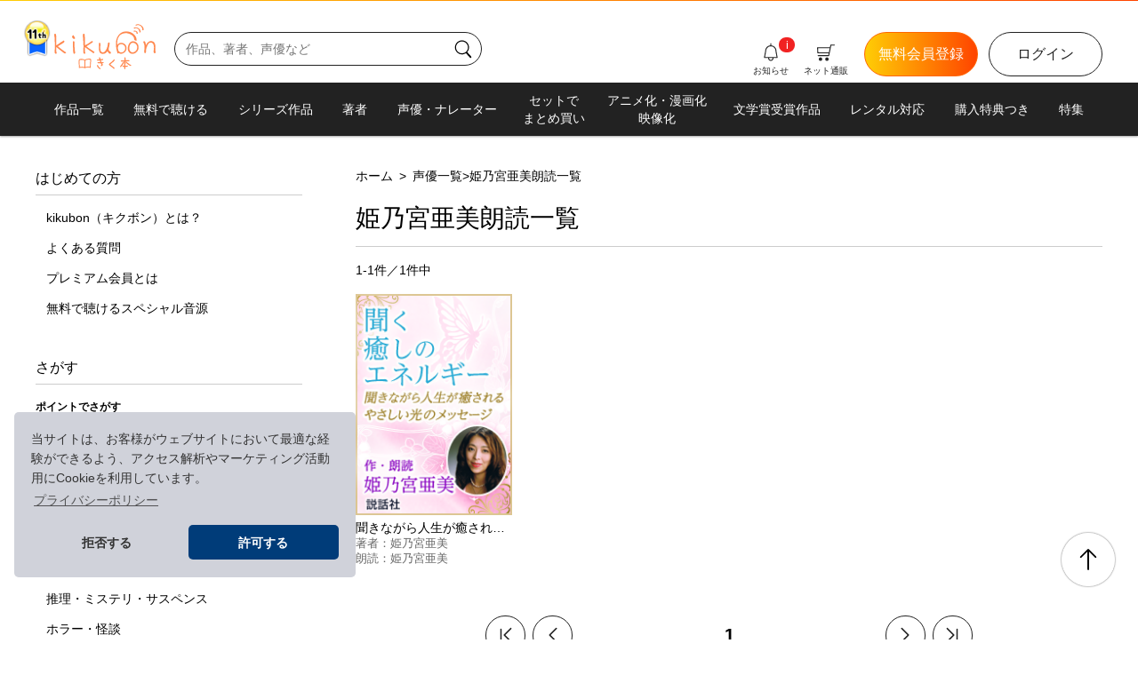

--- FILE ---
content_type: text/html; charset=UTF-8
request_url: https://kikubon.jp/readerAudiobookList.php?rKey=24
body_size: 59235
content:
<!doctype html>
<html xmlns:og="https://ogp.me/ns#" xmlns:mixi="https://mixi-platform.com/ns#">
<head prefix="og: http://ogp.me/ns# fb:http://ogp.me/ns/fb# article: https://ogp.me/ns/article#">
<meta charset="utf-8">
<meta name="viewport" content="width=device-width, initial-scale=1.0">
<title>姫乃宮亜美朗読一覧 | 耳で聴く本(きく本) kikubon（キクボン）</title>
<meta name="keywords" content="無料,オーディオブック,銀河英雄伝説,アルスラーン戦記,朗読,声優,ナレーター,SF,ミステリ,聴く本">
<meta property="og:url" content="https://kikubon.jp/">
<meta property="og:type" content="article" >
<meta property="og:title" content="オーディオブックを声優・ナレーターの声と演技で楽しむ朗読サイト | 耳で聴く本(きく本)　kikubon（キクボン）">
<meta property="og:description" content="オーディオブックサイト耳で聴く本(きく本)「kikubon」。銀河英雄伝説、アルスラーン戦記等、話題の書籍を声優・ナレーターの声と演技でオーディオブック化。 声優・ナレーターの下山吉光さん朗読の銀河英雄伝説は外伝を含めたシリーズ全15巻揃っており、さらには伝説の声優陣が再集結のアニメ出演声優で朗読「ユリアンのイゼルローン日記」もオーディオブック化配信中。">
<meta property="og:site_name" content="耳で聴く本(きく本)「kikubon」">
<meta property="og:image" content="https://kikubon.jp/images/ogImage.png">
<meta name="twitter:card" content="summary_large_image" >
<meta name="twitter:site" content="@kikubon_jp" >

<!-- cookie確認用-->
<link rel="stylesheet" type="text/css" href="https://cdn.jsdelivr.net/npm/cookieconsent@3/build/cookieconsent.min.css" >
<!-- cookie確認-->

<link rel="stylesheet" type="text/css" href="css/remedy.css" >
<link rel="stylesheet" type="text/css" href="css/swiper-bundle.min.css" >
<link rel="stylesheet" type="text/css" href="css/style.css?v17" >

<link rel="icon" href="/favicon_kikubon.ico"　sizes="32x32">
<link rel="apple-touch-icon" href="/apple-touch-icon.png">
<link rel="manifest" href="/manifest.webmanifest" crossorigin="use-credentials">

</head> 
<body>
<section class="wrapper">
<header class="header_area">
        <p class="catch_text d_none">無料で聴けるオーディオブックが700冊以上！<span class="sub_text d_none d_lg_inline ">　SF／ミステリ／ファンタジー　声優・ナレーターが朗読する聴く本</span></p>
        <div class="linear_grad"></div>
        <div class="header_container">
            <div class="header_left">
                <div class="sp_nav_area d_lg_none">
                    <div class="overlay" id="js_overlay">
                    </div>
                    <div class="hamburger" id="js_hamburger">
                        <span></span> <span></span> <span></span>
                    </div>
                    <div class="slide_menu">
                        <div class="login_prof">
                            <a class="btn btn_half btn_black_ol" href="https://kikubon.jp/login.php?sn_sp">ログイン</a> <a  class="btn btn_half btn_orange_gr" href="https://kikubon.jp/entryTmp.php?sn_sp">新規会員登録</a>
                        </div>
                        <nav class="sp_nav">
                            <ul>
                                <li><a href="https://kikubon.jp/myBookList.php?sn_sp">Myブックリスト</a></li>
                                <li><a href="https://kikubon.jp/pointHistory.php?sn_sp">ポイント情報</a></li>
                                <li><a href="https://kikubon.jp/history.php?sn_sp">購入履歴</a></li>
                                <li><a href="https://kikubon.jp/profile.php?sn_sp">会員情報<span class="text_xs d_inline_block">（プロフィール・メルマガ等）</span></a></li>
                            </ul>
                            <ul>
                                <li><a href="https://kikubon.jp/allCourseSelect.php?sn_sp">プレミアム会員登録・追加変更</a></li>
                                <li><a href="https://kikubon.jp/premium.php?sn_sp">プレミアム会員とは</a></li>
                            </ul>
                            <ul>
                                <li><a href="https://kikubon.jp/featuredList.php?sn_sp">特集一覧</a></li>
                                <li><a href="https://kikubon.jp/itemList.php?sn_sp">ネット通販</a></li>
                            </ul>
                            <ul>
                                <li><a href="https://kikubon.jp/newsList.php?sn_sp">新刊情報・お知らせ</a></li>
                                <li><a href="https://kikubon.jp/guide.php?sn_sp">kikubonとは</a></li>
                                <li><a href="https://kikubon.jp/faq.php?sn_sp">FAQよくある質問</a></li>
                                <li><a href="https://kikubon.jp/contact.php?sn_sp">お問い合わせ</a></li>
                            </ul>
                            <ul>
                                <li><a href="logout.php?sn_sp">ログアウト</a></li>
                            </ul>
                        </nav>
                    </div>
                </div>
                <h1 class="logo_kikubon">
                    <a href="index.php?hl_pcsp">
                        <img class="anniversary" src="images/kikubon_11th_logo.png" alt="おかげさまで11周年。">
                    <svg xmlns="http://www.w3.org/2000/svg" version="1.1" viewBox="0 0 960 438.667"> 
                        <!-- Generator: Adobe Illustrator 28.7.1, SVG Export Plug-In . SVG Version: 1.2.0 Build 142)  -->
                        <g>
                            <path class="cls-1" d="M107.024,266.413c-15.405-11.909-38.722-26.798-64.998-50.291l51.221-31.418c7.018-4.211,9.625-10.656,9.625-13.114,0-4.215-2.971-8.385-8.232-8.385-1.744,0-6.131,4.35-13.836,8.916-22.074,13.65-32.481,22.558-44.035,29.572l-8.923,5.523c-.702-44.489-1.227-72.862-1.578-85.128-.347-15.063-2.967-22.596-7.882-22.596s-12.116,3.389-12.116,7.944c0-2.084,5.294,11.155,6.345,41.963,1.053,30.485,1.573,53.771,1.573,69.896,0,9.113-.351,20.32-1.052,33.621l-.521,20.501c-.148,9.518,6.787,12.609,11.558,12.609,4.549,0,6.822-2.282,6.822-6.839,0-.349-.521-2.803-1.573-7.352-1.402-4.906-2.103-8.583-2.103-11.026v-16.826c.351-10.154.528-16.994.528-20.49,30.13,24.858,52.139,39.822,65.098,51.025,6.643,5.617,11.379,8.417,14.178,8.417,4.913,0,14.169-5.896,11.473-9.141-2.907-3.487-5.261-2.816-11.571-7.382Z"/>
                            <path class="cls-1" d="M197.023,197.753c.355-7.711.525-12.088.525-13.14,0-10.857-3.145-16.286-9.444-16.286-3.866,0-5.784,2.446-5.784,7.354,0,38.87,1.046,70.578,3.15,95.095,1.393,10.154,4.207,15.25,8.404,15.25,5.617,0,9.57-3.805,9.57-8.021,0,.351-5.521-35.001-5.521-44.798,0-4.207-1.595-27.041-.9-35.455Z"/>
                            <path class="cls-1" d="M368.32,259.803c-15.405-11.909-33.789-19.938-60.076-43.427l50.005-31.924c7.012-4.215,10.512-7.541,10.512-9.993,0-4.215-4.867-7.352-10.124-7.352-1.752,0-25.705,18.694-33.401,23.258-22.07,13.662-30.184,16.506-31.17,12.943-.558-2.023-1.055-68.952-1.406-81.218-.346-15.063-2.979-22.596-7.888-22.596-4.858,0-10.612,4.573-10.704,9.087.146-.151,2.27,25.287,3.39,43.697,1.879,30.44,3.119,50.894,3.119,67.019,0,9.113-.351,20.32-1.053,33.621l-.521,20.501c0,3.145,4.021,9.518,4.021,9.518,2.801,2.812,5.083,3.091,7.537,3.091,4.547,0,6.822-2.282,6.822-6.839,0-.349-.527-2.803-1.573-7.352-1.402-4.906-2.103-8.583-2.103-11.026v-16.826c.355-10.154.525-16.994.525-20.49,30.132,24.858,53.821,37.235,66.781,48.443,6.661,5.617,11.379,8.41,14.174,8.41,4.917,0,7.365-6.92,7.365-11.135,0-2.452-7.92-4.843-14.23-9.409Z"/>
                            <path class="cls-1" d="M274.067,108.58c-.005.005-.009.036-.009.109,0-.036.008-.073.009-.109Z"/>
                            <path class="cls-1" d="M535.898,275.144c0-1.752.392-4.854-5.303-8.583-7.539-4.944-16.782-12.251-16.117-22.622.665-10.377,9.721-40.245,9.721-55.308,0-5.942-2.615-8.934-7.883-8.934-5.939,0-7.945,5.303-8.914,15.773-1.608,17.345-5.087,30.206-12.458,45.888-9.732,20.699-23.574,36.012-38.878,31.008-10.534-3.452-19.172-8.646-19.172-45.081,0-3.154.347-8.574,1.048-16.294,1.051-8.053,1.576-12.43,1.576-13.132,0-9.104-3.324-13.65-9.984-13.65-3.851,0-5.769,2.095-5.769,6.299,0,.693.17,3.507.521,8.404v21.013c-.351,4.547-.521,7.539-.521,8.932,0,44.489,11.97,54.079,30.736,57.169,17.957,2.949,34.665-3.28,49.377-23.951,11.558,20.67,19.45,23.951,23.646,23.951,5.259,0,8.376-7.369,8.376-10.882Z"/>
                            <path class="cls-1" d="M739.869,169.371c-12.275,0-22.946,6.129-32.056,18.398-9.817,13.3-14.703,29.775-14.703,49.375,0,13.33,3.845,24.886,11.556,34.692,8.404,9.446,18.722,14.191,30.997,14.191,17.511,0,31.86-6.667,43.085-19.978,9.799-11.558,14.703-24.86,14.703-39.931,0-16.107-5.065-29.596-15.222-40.452-10.505-10.856-23.304-16.294-38.36-16.294ZM767.192,259.218c-8.404,9.113-18.064,13.67-28.905,13.67-9.464,0-16.996-3.864-22.593-11.558-5.959-7.711-8.932-16.645-8.932-26.811,0-14.001,3.152-26.089,9.472-36.246,6.299-9.814,14.171-14.703,23.635-14.703,11.207,0,20.662,4.025,28.373,12.088,8.042,8.385,12.088,18.199,12.088,29.406,0,13.67-4.403,25.058-13.138,34.153Z"/>
                            <path class="cls-1" d="M950.456,263.739c-.802-1.717-.75-3.855-.353-17.556.406-13.334.658-19.023.449-23.23-.754-15.745-2.572-32.488-12.197-42.895-9.263-10.427-19.311-13.252-33.648-12.565-14.372.687-32.031,14.653-42.788,38.663-2.589-24.417-8.701-38.852-17.092-38.451-4.207.203-7.759,7.842-7.533,12.389-.017-.342,2.014,1.218,4.42,7.406,3.121,6.87,6.399,16.163,7.101,30.853.636,13.301-.937,23.925-1.752,35.886-.144,12.277-1.665,17.571-1.7,16.852.227,4.566,4.52,8.448,10.122,8.177,4.886-.233,7.118-5.063,6.661-14.518-.837-17.504,4.259-34.603,12.14-52.869,7.532-18.605,18.265-29.626,26.664-30.032,24.141-1.155,33.857,11.114,35.527,46.102.209,4.198-3.234,34.763-3.056,38.95.318,7.334,4.665,14.058,8.862,13.855,6.643-.318,11.604-5.087,11.443-8.583-.035-.693-2.472-6.722-3.269-8.435Z"/>
                            <path class="cls-1" d="M639.48,284.401c16.124-3.973,27.924-12.798,35.527-26.468,6.608-11.898,8.387-24.141,5.27-36.732-3.326-13.463-10.78-23.592-22.362-30.368-11.909-6.669-24.799-8.313-38.647-4.899-10.154,2.514-18.109,8.912-23.865,19.166-2.954-29.148.094-58.392,16.651-82.14,22.576-32.373,67.674-29.929,74.244-28.581,45.897,9.409,65.66,32.551,66.166,55.21.249,11.765,22.981,18.847,22.981,11.135,0-35.465-25.84-61.618-50.709-73.104-28.273-13.058-70.063-16.7-101.44,8.546-55.364,44.569-44.624,123.353-26.359,183.829,1.569,5.232,6.376,2.703,9.591-1.549.502.386,1.011.766,1.533,1.137,9.664,5.994,20.161,7.603,31.42,4.817ZM605.754,256.86c-1.899-6.839-3.699-13.902-5.288-21.099-.354-7.14.653-13.91,3.03-20.312,3.775-9.625,10.012-15.521,18.7-17.669,10.3-2.543,19.847-1.321,28.6,3.677,9.15,5.202,14.847,12.482,17.175,21.856,2.812,11.414,1.151,21.931-5.017,31.538-5.841,9.507-13.775,15.494-23.762,17.966-8.701,2.138-16.421.639-23.151-4.52-4.388-3.155-7.816-6.967-10.287-11.436Z"/>
                            <path class="cls-1" d="M201.044,143.873c3.695-4.44-1.868-10.272-3.873-13.552-2.018-3.254-5.93-13.068-9.984-15.88-4.054-2.797-12.772,5.518-12.772,10.747,0,8.413,4.091,11.989,7.748,17.473,3.019,4.547,15.008,5.885,18.881,1.212Z"/>
                            <path class="cls-1" d="M785.84,96.734c4.224-18.047-24.184-33.092-38.159-23.304-5.196,3.64,5.706,8.574,9.564,5.878,7.72-5.412,18.386,7.486,16.652,14.945-1.186,5.006,10.758,7.541,11.943,2.48Z"/>
                            <path class="cls-1" d="M748.518,44.271c-5.196,3.64,5.697,8.574,9.542,5.869,18.012-12.619,46.367,13.142,41.83,32.53-1.177,4.998,10.767,7.541,11.944,2.48,7.018-29.888-39.105-57.856-63.316-40.879Z"/>
                            <path class="cls-1" d="M839.531,64.847c8.186-34.885-45.448-68.318-73.965-48.311-5.196,3.64,5.706,8.565,9.542,5.869,22.301-15.621,58.202,15.547,52.47,39.953-1.168,5.006,10.767,7.55,11.953,2.489Z"/>
                            <path class="cls-1" d="M323.064,332.174c-10.34.684-22.118,2.923-29.685,10.407-11.846-9.372-47.841-13.966-55.443-.987-3.784,6.463-1.349,19.655-1.303,26.665.144,15.791.593,31.592,1.367,47.363.098,1.916,1.85,3.452,3.818,2.894,14.812-4.232,31.34-3.243,46.618-.728.674,1.412,1.066,2.949,2.005,3.119,1.293.233,6.12.126,6.937,0,.817-.116,1.774-3.047,4.926-4.342,13.201-3.073,29.919-5.689,40.047,1.637,1.988,1.439,4.418-.521,4.525-2.58.876-16.185,2.136-32.318,3.151-48.46.462-7.467,4.529-24.014.454-30.989-3.995-6.794-21.53-4.385-27.416-4ZM289.209,408.495c-15.252-2.57-28.14-2.901-43.231.575-.907-19.422-1.465-33.927-1.186-53.366.054-3.001-.03-6.157.549-9.095.669-3.344,11.39-3.461,13.458-3.542,8.579-.323,23.659-.386,30.409,6.56v58.867ZM343.235,350.635c-.732,20.797-2.591,36.499-3.814,57.276-12.853-5.939-27.941-2.012-41.54,1.34v-58.752c7.757-9.734,21.804-10.361,33.02-10.379,1.362,0,12.349.429,12.438,1.177.331,3.056,0,6.264-.105,9.337Z"/>
                            <path class="cls-1" d="M463.178,363.121c-.154.005-6.591.126-14.73.218-2.064-5.28-4.179-11.028-6.087-16.497,8.215-1.062,15.115-2.081,16.745-2.325,2.925-.436,4.943-3.16,4.507-6.085-.438-2.929-3.18-4.982-6.09-4.507-4.157.618-11.211,1.612-18.634,2.55-1.948-6.125-3.248-10.913-3.318-12.689-.011-2.947-2.406-5.335-5.357-5.335s-5.357,2.397-5.357,5.357c0,1.548,1.336,6.881,3.453,13.921-7.413.809-13.947,1.34-16.851,1.122-2.955-.27-5.527,1.979-5.75,4.93-.227,2.951,1.981,5.523,4.93,5.75.632.048,1.371.07,2.208.07,4.417,0,11.471-.632,18.769-1.452,1.65,4.96,3.498,10.206,5.424,15.285-8.66.038-17.009-.013-20.617-.293-2.966-.262-5.525,1.979-5.752,4.93-.229,2.947,1.979,5.523,4.928,5.75,3.234.248,9.734.331,16.928.331,2.884,0,5.878-.013,8.818-.034,2.548,5.91,5.077,10.984,7.325,14.214-1.136.811-2.583,1.717-3.932,2.432-2.611,1.391-3.607,4.629-2.221,7.24.961,1.818,2.816,2.851,4.736,2.851.843,0,1.7-.2,2.5-.623,11.39-6.029,11.203-10.606,11.142-12.114-.098-2.367-1.434-4.429-3.627-5.658-1.062-1.32-2.622-4.392-4.424-8.461,5.796-.076,10.023-.153,10.531-.161,2.958-.057,5.312-2.498,5.255-5.458-.057-2.96-2.524-5.166-5.455-5.257Z"/>
                            <path class="cls-1" d="M434.683,417.824c-4.642,0-17.36-17.541-18.28-22.528-.105-2.864-2.463-5.157-5.353-5.157-2.958,0-5.357,2.398-5.357,5.357,0,7.432,16.455,33.042,28.99,33.042,2.958,0,5.357-2.398,5.357-5.357s-2.4-5.357-5.357-5.357Z"/>
                            <path class="cls-1" d="M567.665,339.644c-2.648-1.325-5.863-.24-7.182,2.406-3.638,7.31-17.452,18.086-27.538,25.954-12.116,9.455-15.61,12.362-15.61,16.538,0,4.267,3.328,7.524,25.426,24.873,6.419,5.039,15.13,11.878,16.983,14.01.887,1.835,2.761,3.025,4.817,3.025.349,0,.702-.035,1.055-.105,2.901-.58,4.784-3.4,4.204-6.303-.632-3.16-2.923-5.296-20.444-19.054-6.567-5.157-15.884-12.471-19.956-16.373,2.417-2.158,6.58-5.405,10.113-8.165,11.504-8.971,25.819-20.139,30.54-29.624,1.319-2.65.24-5.867-2.408-7.184Z"/>
                            <path class="cls-1" d="M655.35,359.595c-2.846-.828-5.819.772-6.665,3.605-2.38,7.995-21.39,32.488-25.98,37.628-1.97,2.206-1.778,5.593.432,7.563,1.02.911,2.293,1.36,3.566,1.36,1.469,0,2.938-.606,3.997-1.792,3.522-3.945,24.995-30.766,28.256-41.699.841-2.833-.772-5.819-3.605-6.665Z"/>
                            <path class="cls-1" d="M720.762,389.324c-12.663-4.913-33.848-23.025-36.346-27.297-1.499-2.559-4.778-3.417-7.328-1.922-2.554,1.495-3.413,4.773-1.922,7.328,4.124,7.053,27.68,26.429,41.716,31.882.641.244,1.295.362,1.94.362,2.145,0,4.172-1.299,4.995-3.418,1.068-2.759-.301-5.863-3.056-6.935Z"/>
                            <path class="cls-1" d="M687.289,396.272c-1.581.236-8.666.252-16.068.198.119-11.86.321-25.732.493-37.573.008-.561.016-1.114.024-1.67,14.731-.414,28.646-.78,31.47-.78,2.96,0,5.357-2.397,5.357-5.357s-2.398-5.357-5.357-5.357c-2.989,0-16.724.36-31.318.769.137-9.859.238-18.105.238-22.696,0-2.96-2.398-5.357-5.357-5.357s-5.357,2.397-5.357,5.357c0,4.632-.103,13.006-.243,23.001-14.436.416-27.314.807-28.718.861-2.955.113-5.261,2.602-5.148,5.558.113,2.886,2.485,5.152,5.349,5.152.07,0,.139,0,.209-.004,1.508-.057,14.039-.436,28.155-.842-.006.403-.012.803-.018,1.208-.208,14.432-.385,27.213-.488,37.615-2.449-.033-4.571-.065-6.068-.088-2.672-.039-4.608-.07-5.305-.07-2.96,0-5.357,2.398-5.357,5.357s2.397,5.357,5.357,5.357c.676,0,2.554.026,5.144.065,2.136.032,4.179.062,6.145.088-.047,9.348.014,15.487.241,17.422.318,2.724,2.633,4.734,5.309,4.734.209,0,.418-.013.632-.039,2.938-.34,5.039-3.003,4.695-5.941-.18-1.537-.215-7.663-.169-16.058,2.118.016,4.093.025,5.875.025,6.329,0,10.479-.105,12.053-.371,2.899-.493,4.817-3.217,4.355-6.12-.466-2.903-3.208-4.847-6.129-4.446Z"/>
                        </g>
                    </svg>
                    </a>
                </h1>
                <search>
                    <form class="d_none d_lg_block" method="get" action="searchAudiobookList.php">
                        <div class="search_box">
                            <input type="search" maxlength="200" name="search" placeholder="作品、著者、声優など">
                            <button class="button btn_search">
                                <svg class="icon_search" xmlns="http://www.w3.org/2000/svg" viewBox="0 0 120 120">
                                    <path d="M105.028,102.922l-20.8-23c-.603-.667-1.356-1.108-2.158-1.353,6.536-7.042,10.543-16.462,10.543-26.804,0-21.747-17.693-39.44-39.441-39.44S13.732,30.018,13.732,51.765s17.693,39.441,39.44,39.441c8.479,0,16.334-2.698,22.772-7.268.146.873.526,1.718,1.164,2.424l20.8,23c.947,1.048,2.252,1.58,3.562,1.58,1.148,0,2.299-.41,3.218-1.24,1.966-1.778,2.119-4.813.34-6.78ZM19.732,51.765c0-18.439,15.001-33.44,33.44-33.44s33.441,15.001,33.441,33.44-15.001,33.441-33.441,33.441-33.44-15.001-33.44-33.441Z"/>
                                </svg>
                            </button>
                        </div>
                    </form>
                </search>
            </div>
            <div class="header_right clearfix">
                

                <nav class="header_nav clearfix">
                    <a class="btn btn_black_ol d_none d_lg_block" href="https://kikubon.jp/login.php?hn_pc">ログイン</a> <a class="btn btn_orange_gr d_none d_lg_block" href="https://kikubon.jp/entryTmp.php?hn_pc">無料会員登録</a>
                    <div class="icon_btn icon_btn_search d_lg_none">
                        <a href="https://kikubon.jp/search.php?hn_sp">
                        <svg class="icon_search icon_b" xmlns="http://www.w3.org/2000/svg" viewBox="0 0 120 120">
                            <path d="M105.028,102.922l-20.8-23c-.603-.667-1.356-1.108-2.158-1.353,6.536-7.042,10.543-16.462,10.543-26.804,0-21.747-17.693-39.44-39.441-39.44S13.732,30.018,13.732,51.765s17.693,39.441,39.44,39.441c8.479,0,16.334-2.698,22.772-7.268.146.873.526,1.718,1.164,2.424l20.8,23c.947,1.048,2.252,1.58,3.562,1.58,1.148,0,2.299-.41,3.218-1.24,1.966-1.778,2.119-4.813.34-6.78ZM19.732,51.765c0-18.439,15.001-33.44,33.44-33.44s33.441,15.001,33.441,33.44-15.001,33.441-33.441,33.441-33.44-15.001-33.44-33.441Z"/>
                        </svg>
                        <span class="icon_text">さがす</span></a>
                    </div>
                    <div class="icon_btn icon_btn_cart">
                        <a href="https://kikubon.jp/itemList.php?hn_pcsp">
                        <svg class="icon_cart icon_b" xmlns="http://www.w3.org/2000/svg" viewBox="0 0 120 120">
                            <circle cx="26.555" cy="101.384" r="10.749"/>
                            <circle cx="66.211" cy="101.384" r="10.749"/>
                            <path d="M111.374,11.731h-21.177c-1.423,0-2.651,1-2.938,2.394l-2.985,14.474H8.626c-.827,0-1.617.341-2.184.943-.567.602-.86,1.41-.811,2.236l1.874,31.437c.094,1.584,1.407,2.821,2.995,2.821h66.053l-2.237,10.85H12.034c-1.657,0-3,1.343-3,3s1.343,3,3,3h64.727c1.423,0,2.651-1,2.938-2.394l3.315-16.074c.126-.242.23-.499.287-.777l6.475-31.437c.054-.264.061-.529.044-.792l2.821-13.682h18.732c1.657,0,3-1.343,3-3s-1.343-3-3-3ZM13.327,60.037l-1.517-25.437h71.226l-5.245,25.437H13.327Z"/>
                        </svg>
                        <span class="icon_text">ネット通販</span></a>
                    </div>
                    <div class="icon_btn icon_btn_bell">
                        <a href="https://kikubon.jp/newsList.php?hn_pcsp">
                        <svg class="icon_bell icon_b" xmlns="http://www.w3.org/2000/svg" viewBox="0 0 120 120">
                            <path d="M101.754,91.001l-7.24-40.166c-.14-17.896-13.973-32.585-31.514-34.104V6.732c0-1.657-1.343-3-3-3s-3,1.343-3,3v9.999c-17.541,1.519-31.374,16.208-31.514,34.104l-7.24,40.166c-.158.874.081,1.774.651,2.456.57.682,1.413,1.076,2.302,1.076h22.701c-.118.742-.199,1.49-.199,2.25,0,8.464,7.312,15.35,16.3,15.35s16.3-6.886,16.3-15.35c0-.76-.081-1.508-.198-2.25h22.701c.889,0,1.732-.394,2.302-1.076.57-.682.809-1.582.651-2.456ZM70.3,96.783c0,5.156-4.62,9.35-10.3,9.35s-10.3-4.194-10.3-9.35c0-.762.103-1.514.309-2.25h19.983c.205.736.308,1.488.308,2.25ZM72.025,88.533H24.787l6.65-36.892c.032-.176.047-.354.047-.532,0-15.724,12.792-28.516,28.515-28.516s28.515,12.792,28.515,28.516c0,.178.016.356.047.532l6.65,36.892h-23.188Z"/>
                        </svg>
                        <span class="icon_text">お知らせ</span></a>
                        <span class="icon_new">i</span>                    </div>
                    <div class="icon_btn icon_btn_login d_lg_none">
                        <a href="https://kikubon.jp/login.php?hn_sp">
                        <svg class="icon_login icon_b" xmlns="http://www.w3.org/2000/svg" viewBox="0 0 120 120">
                            <path d="M81.272,109.619h-41.449c-6.948,0-12.6-5.652-12.6-12.6v-4.451c0-1.657,1.343-3,3-3s3,1.343,3,3v4.451c0,3.64,2.961,6.6,6.6,6.6h41.449c3.639,0,6.6-2.96,6.6-6.6V22.981c0-3.639-2.961-6.6-6.6-6.6h-41.449c-3.639,0-6.6,2.961-6.6,6.6v4.45c0,1.657-1.343,3-3,3s-3-1.343-3-3v-4.45c0-6.948,5.652-12.6,12.6-12.6h41.449c6.948,0,12.6,5.652,12.6,12.6v74.038c0,6.948-5.652,12.6-12.6,12.6Z"/>
                            <path d="M64.478,61.662c.046-.068.077-.143.116-.214.055-.1.115-.196.159-.302.04-.096.062-.195.091-.294.026-.089.06-.174.079-.266.077-.388.077-.787,0-1.174-.018-.092-.052-.177-.079-.266-.029-.098-.051-.198-.091-.293-.044-.107-.104-.204-.16-.304-.039-.071-.07-.145-.115-.213-.111-.166-.237-.321-.378-.462l-16.609-16.609c-1.172-1.172-3.07-1.172-4.242,0s-1.172,3.07,0,4.242l11.491,11.491H12.461c-1.657,0-3,1.343-3,3s1.343,3,3,3h42.279l-11.492,11.493c-1.172,1.172-1.172,3.071,0,4.242.586.586,1.354.879,2.121.879s1.535-.293,2.121-.879l16.609-16.611c.141-.14.267-.296.378-.462Z"/>
                        </svg>
                        <span class="icon_text">ログイン</span></a>
                    </div>
                </nav>
            </div>
        </div>
        <nav class="pc_nav d_none d_lg_block">
        <ul class="pc_gMenu">
            <li><a href="audiobookList.php?hn_pc">作品一覧</a></li>
            <li><a href="freeAudiobookList.php?hn_pc">無料で聴ける</a></li>
            <li><a href="seriesList.php?hn_pc">シリーズ作品</a></li>
            <li><a href="authorList.php?hn_pc">著者</a></li>
            <li><a href="readerList.php?hn_pc">声優・ナレーター</a></li>
            <li class="line2"><a href="specialPackList.php?hn_pc">セットで<br>まとめ買い</a></li>
            <li class="line2"><a href="list.php?lType=13&hn_pc">アニメ化・漫画化<br>映像化</a></li>
            <li><a href="awardList.php?hn_pc">文学賞受賞作品</a></li>
            <li><a href="rentalList.php?hn_pc">レンタル対応</a></li>
            <li><a href="list.php?lType=19&hn_pc">購入特典つき</a></li>
            <li><a href="featuredList.php?hn_pc">特集</a></li>
        </ul>
    </nav>
    </header>    <main class="list_page">
        <div class="contents_body clearfix">
            <div class="col_left d_none d_lg_block">
<nav class="left_nav">
                    <ul>
                        <li class="section_t">はじめての方</li>
                        <li class="link_li"><a href="https://kikubon.jp/guide.php?ln_pc">kikubon（キクボン）とは？</a></li>
                        <li class="link_li"><a href="https://kikubon.jp/faq.php?ln_pc">よくある質問</a></li>
                        <li class="link_li"><a href="https://kikubon.jp/premium.php?ln_pc">プレミアム会員とは</a></li>
                        <li class="link_li"><a href="privilegesList.php?ln_pc">無料で聴けるスペシャル音源</a></li>
                    </ul>
                    <ul>
                        <li class="section_t">さがす</li>
                        <li class="section_st mb10">ポイントでさがす</li>
                        <li class="link_li"><a href="pointAudiobookList.php?pType=1&ln_pc">500pt以下で聴ける</a></li>
                        <li class="link_li"><a href="pointAudiobookList.php?pType=2&ln_pc">501pt-1500ptで聴ける</a></li>
                        <li class="link_li mb40"><a href="pointAudiobookList.php?pType=3&ln_pc">1501pt以上で聴ける</a></li>
                        <li class="section_st mb10">ジャンルでさがす</li>
                        <li class="link_li"><a href="genreAudiobookList.php?gKey=1&ln_pc">SF（サイエンス・フィクション）</a></li>
                        <li class="link_li"><a href="genreAudiobookList.php?gKey=2&ln_pc">推理・ミステリ・サスペンス</a></li>
                        <li class="link_li"><a href="genreAudiobookList.php?gKey=18&ln_pc">ホラー・怪談</a></li>
                        <li class="link_li"><a href="genreAudiobookList.php?gKey=3&ln_pc">冒険・ファンタジー</a></li>
                        <li class="link_li"><a href="genreAudiobookList.php?gKey=5&ln_pc">歴史・時代小説</a></li>
                        <li class="link_li"><a href="genreAudiobookList.php?gKey=4&ln_pc">青春・恋愛</a></li>
                        <li class="link_li"><a href="genreAudiobookList.php?gKey=17&ln_pc">ヒューマンドラマ</a></li>
                        <li class="link_li"><a href="genreAudiobookList.php?gKey=9&ln_pc">短編小説</a></li>
                        <li class="link_li"><a href="genreAudiobookList.php?gKey=7&ln_pc">文学・詩歌</a></li>
                        <li class="link_li"><a href="genreAudiobookList.php?gKey=16&ln_pc">浪曲</a></li>
                        <li class="link_li"><a href="genreAudiobookList.php?gKey=8&ln_pc">エッセイ・自伝</a></li>
                        <li class="link_li"><a href="genreAudiobookList.php?gKey=11&ln_pc">哲学・思想</a></li>
                        <li class="link_li"><a href="genreAudiobookList.php?gKey=6&ln_pc">経済・社会小説</a></li>
                        <li class="link_li"><a href="genreAudiobookList.php?gKey=15&ln_pc">大人も子どもも楽しめる</a></li>
                        <li class="link_li"><a href="genreAudiobookList.php?gKey=10&ln_pc">エンターテインメント</a></li>
                        <li class="link_li"><a href="genreAudiobookList.php?gKey=13&ln_pc">ヒーリング</a></li>
                        <li class="link_li"><a href="genreAudiobookList.php?gKey=14&ln_pc">ラジオ</a></li>
                        <li class="link_li mb40"><a href="privilegesList.php?ln_pc">インタビュー他スペシャル音源</a></li>
                        <li class="section_st mb10">再生時間でさがす</li>
                        <li class="link_li"><a href="playTimeList.php?type=1&ln_pc">30分以内</a></li>
                        <li class="link_li"><a href="playTimeList.php?type=2&ln_pc">30分－1時間以内</a></li>
                        <li class="link_li"><a href="playTimeList.php?type=3&ln_pc">1時間－3時間以内</a></li>
                        <li class="link_li"><a href="playTimeList.php?type=4&ln_pc">3時間－5時間以内</a></li>
                        <li class="link_li mb40"><a href="playTimeList.php?type=5&ln_pc">5時間以上</a></li>
                        <li class="section_st mb10">著者でさがす</li>
                        <li class="key_li mb10">
                            <a class="btn btn_black_ol d_inline_block" href="https://kikubon.jp/authorAudiobookList.php?auKey=71&ln_pc">相沢沙呼</a>
                            <a class="btn btn_black_ol d_inline_block" href="https://kikubon.jp/authorAudiobookList.php?auKey=148&ln_pc">織田作之助</a>
                            <a class="btn btn_black_ol d_inline_block" href="https://kikubon.jp/authorAudiobookList.php?auKey=103&ln_pc">酉島伝法</a>
                            <a class="btn btn_black_ol d_inline_block" href="https://kikubon.jp/authorAudiobookList.php?auKey=83&ln_pc">山田正紀</a>
                            <a class="btn btn_black_ol d_inline_block" href="https://kikubon.jp/authorAudiobookList.php?auKey=182&ln_pc">廣嶋玲子</a>
                            <a class="btn btn_black_ol d_inline_block" href="https://kikubon.jp/authorAudiobookList.php?auKey=46&ln_pc">太田忠司</a>
                            <a class="btn btn_black_ol d_inline_block" href="https://kikubon.jp/authorAudiobookList.php?auKey=126&ln_pc">知念実希人</a>
                            <a class="btn btn_black_ol d_inline_block" href="https://kikubon.jp/authorAudiobookList.php?auKey=112&ln_pc">松葉屋なつみ</a>
                            <a class="btn btn_black_ol d_inline_block" href="https://kikubon.jp/authorAudiobookList.php?auKey=16&ln_pc">フランツ・カフカ</a>
                            <a class="btn btn_black_ol d_inline_block" href="https://kikubon.jp/authorAudiobookList.php?auKey=100&ln_pc">林芙美子</a>
                            <a class="btn btn_black_ol d_inline_block" href="https://kikubon.jp/authorAudiobookList.php?auKey=1&ln_pc">田中芳樹</a>
                            <a class="btn btn_black_ol d_inline_block" href="https://kikubon.jp/authorAudiobookList.php?auKey=35&ln_pc">赤川次郎</a>
                            <a class="btn btn_black_ol d_inline_block" href="https://kikubon.jp/authorAudiobookList.php?auKey=7&ln_pc">いけながあいみ</a>
                            <a class="btn btn_black_ol d_inline_block" href="https://kikubon.jp/authorAudiobookList.php?auKey=161&ln_pc">山本周五郎</a>
                            <a class="btn btn_black_ol d_inline_block" href="https://kikubon.jp/authorAudiobookList.php?auKey=180&ln_pc">大島悠</a>
                            <a class="btn btn_black_ol d_inline_block" href="https://kikubon.jp/authorAudiobookList.php?auKey=58&ln_pc">市川憂人</a>
                            <a class="btn btn_black_ol d_inline_block" href="https://kikubon.jp/authorAudiobookList.php?auKey=52&ln_pc">森谷明子</a>
                            <a class="btn btn_black_ol d_inline_block" href="https://kikubon.jp/authorAudiobookList.php?auKey=61&ln_pc">小林泰三</a>
                            <a class="btn btn_black_ol d_inline_block" href="https://kikubon.jp/authorAudiobookList.php?auKey=36&ln_pc">樋口有介</a>
                            <a class="btn btn_black_ol d_inline_block" href="https://kikubon.jp/authorAudiobookList.php?auKey=234&ln_pc">辻真先</a>
                        </li>
                        <li class="to_list_li mb40"><a href="https://kikubon.jp/authorList.php?ln_pc">著者一覧へ<span class="arrow_s d_inline_block"><svg class="icon_arrow_s icon_w" xmlns="http://www.w3.org/2000/svg" viewBox="0 0 120 120">
  <path d="M46.179,90.642c-.768,0-1.535-.293-2.121-.879-1.172-1.172-1.172-3.07,0-4.242l25.521-25.521-25.521-25.521c-1.172-1.172-1.172-3.07,0-4.242s3.07-1.172,4.242,0l27.642,27.642c1.172,1.172,1.172,3.07,0,4.242l-27.642,27.642c-.586.586-1.354.879-2.121.879Z"/>
</svg></span></a></li>
                        <li class="section_st mb10">声優・ナレーターでさがす</li>
                        <li class="key_li mb10">
                            <a class="btn btn_black_ol d_inline_block" href="https://kikubon.jp/readerAudiobookList.php?rKey=22&ln_pc">岩本紗依</a>
                            <a class="btn btn_black_ol d_inline_block" href="https://kikubon.jp/readerAudiobookList.php?rKey=7&ln_pc">青山桐子</a>
                            <a class="btn btn_black_ol d_inline_block" href="https://kikubon.jp/readerAudiobookList.php?rKey=78&ln_pc">片平美那</a>
                            <a class="btn btn_black_ol d_inline_block" href="https://kikubon.jp/readerAudiobookList.php?rKey=124&ln_pc">森下ひさえ</a>
                            <a class="btn btn_black_ol d_inline_block" href="https://kikubon.jp/readerAudiobookList.php?rKey=17&ln_pc">太田哲治</a>
                            <a class="btn btn_black_ol d_inline_block" href="https://kikubon.jp/readerAudiobookList.php?rKey=47&ln_pc">坪井智浩</a>
                            <a class="btn btn_black_ol d_inline_block" href="https://kikubon.jp/readerAudiobookList.php?rKey=135&ln_pc">橋満克文</a>
                            <a class="btn btn_black_ol d_inline_block" href="https://kikubon.jp/readerAudiobookList.php?rKey=127&ln_pc">渡邉とかげ</a>
                            <a class="btn btn_black_ol d_inline_block" href="https://kikubon.jp/readerAudiobookList.php?rKey=12&ln_pc">西山宏太朗</a>
                            <a class="btn btn_black_ol d_inline_block" href="https://kikubon.jp/readerAudiobookList.php?rKey=118&ln_pc">穂積昭雪</a>
                            <a class="btn btn_black_ol d_inline_block" href="https://kikubon.jp/readerAudiobookList.php?rKey=77&ln_pc">池澤春菜</a>
                            <a class="btn btn_black_ol d_inline_block" href="https://kikubon.jp/readerAudiobookList.php?rKey=122&ln_pc">Lynn</a>
                            <a class="btn btn_black_ol d_inline_block" href="https://kikubon.jp/readerAudiobookList.php?rKey=83&ln_pc">小泉瀬奈</a>
                            <a class="btn btn_black_ol d_inline_block" href="https://kikubon.jp/readerAudiobookList.php?rKey=73&ln_pc">竹村拓</a>
                            <a class="btn btn_black_ol d_inline_block" href="https://kikubon.jp/readerAudiobookList.php?rKey=71&ln_pc">港家小ゆき</a>
                            <a class="btn btn_black_ol d_inline_block" href="https://kikubon.jp/readerAudiobookList.php?rKey=0&ln_pc">－</a>
                            <a class="btn btn_black_ol d_inline_block" href="https://kikubon.jp/readerAudiobookList.php?rKey=23&ln_pc">三戸崇史</a>
                            <a class="btn btn_black_ol d_inline_block" href="https://kikubon.jp/readerAudiobookList.php?rKey=98&ln_pc">竹内栄治</a>
                            <a class="btn btn_black_ol d_inline_block" href="https://kikubon.jp/readerAudiobookList.php?rKey=15&ln_pc">大本眞基子</a>
                            <a class="btn btn_black_ol d_inline_block" href="https://kikubon.jp/readerAudiobookList.php?rKey=134&ln_pc">藤井彩加</a>
                        </li>
                        <li class="to_list_li mb40"><a href="https://kikubon.jp/readerList.php?ln_pc">声優・ナレーター一覧へ<span class="arrow_s d_inline_block"><svg class="icon_arrow_s icon_w" xmlns="http://www.w3.org/2000/svg" viewBox="0 0 120 120">
  <path d="M46.179,90.642c-.768,0-1.535-.293-2.121-.879-1.172-1.172-1.172-3.07,0-4.242l25.521-25.521-25.521-25.521c-1.172-1.172-1.172-3.07,0-4.242s3.07-1.172,4.242,0l27.642,27.642c1.172,1.172,1.172,3.07,0,4.242l-27.642,27.642c-.586.586-1.354.879-2.121.879Z"/>
</svg></span></a></li>
                    </ul>
                </nav>            </div>
            <div class="col_right">
                <p class="breadcrumb d_none d_lg_block"><a href="https://kikubon.jp/"><span class="crumb">ホーム</span></a>&ensp;&gt;&ensp;<a href="https://kikubon.jp/readerList.php"><span class="crumb">声優一覧</span></a>&gt;<span class="crumb">姫乃宮亜美朗読一覧</span></p>
                <section class="contents_box">
                    <h2>姫乃宮亜美朗読一覧</h2>
                    <div class="result_info">
                        <p class="num_result">1-1件／1件中</p>
                    </div>
                    <ul class="thumb_list">
                        <li>
                            <div class="thumb_box">
                                <a href="https://kikubon.jp/product.php?aKey=135">
                                    <div class="icon_box">
                                                                             </div>
                                    <img src="sp/images/audiobook/135/thumb.png" alt="聞きながら人生が癒されるやさしい光のメッセージ">
                                </a>
                            </div>
                            <div class="text_box">
                                <p class="title">
                                    <a href="https://kikubon.jp/product.php?aKey=135">聞きながら人生が癒されるやさしい光のメッセージ                                    </a>
                                </p>
                                <p class="writer">著者：<a href="authorAudiobookList.php?auKey=37">姫乃宮亜美</a>                                </p>

                                <p class="reader">朗読：<a href="readerAudiobookList.php?rKey=24">姫乃宮亜美</a>                                </p>

                            </div>
                        </li>
                    </ul>
                    <nav class="paginate">
                        <span class="icon_paginate to_beginning"><svg class="icon_arrow_end" xmlns="http://www.w3.org/2000/svg" viewBox="0 0 120 120">
                            <path d="M39.2,90.64c-.77,0-1.54-.29-2.12-.88-1.17-1.17-1.17-3.07,0-4.24l25.52-25.52-25.52-25.52c-1.17-1.17-1.17-3.07,0-4.24s3.07-1.17,4.24,0l27.64,27.64c1.17,1.17,1.17,3.07,0,4.24l-27.64,27.64c-.59.59-1.35.88-2.12.88Z"/>
                            <path class="cls-1" d="M80.8,87.11c-1.66,0-3-1.34-3-3v-48.22c0-1.66,1.34-3,3-3s3,1.34,3,3v48.22c0,1.66-1.34,3-3,3Z"/>
                            </svg></span><span class="icon_paginate to_backward"><svg class="icon_arrow_s" xmlns="http://www.w3.org/2000/svg" viewBox="0 0 120 120">
                            <path d="M46.179,90.642c-.768,0-1.535-.293-2.121-.879-1.172-1.172-1.172-3.07,0-4.242l25.521-25.521-25.521-25.521c-1.172-1.172-1.172-3.07,0-4.242s3.07-1.172,4.242,0l27.642,27.642c1.172,1.172,1.172,3.07,0,4.242l-27.642,27.642c-.586.586-1.354.879-2.121.879Z"/></svg></span>
                        <span class="result_num d_inline_block d_lg_none">1/1</span>
                        <span class="result_num d_none d_lg_inline_block">
                        <span class="page_num current">1</span>                        </span>
                            <span class="icon_paginate to_forward"><svg class="icon_arrow_s" xmlns="http://www.w3.org/2000/svg" viewBox="0 0 120 120">  <path d="M46.179,90.642c-.768,0-1.535-.293-2.121-.879-1.172-1.172-1.172-3.07,0-4.242l25.521-25.521-25.521-25.521c-1.172-1.172-1.172-3.07,0-4.242s3.07-1.172,4.242,0l27.642,27.642c1.172,1.172,1.172,3.07,0,4.242l-27.642,27.642c-.586.586-1.354.879-2.121.879Z"/></svg></span><span class="icon_paginate to_last"><svg class="icon_arrow_end" xmlns="http://www.w3.org/2000/svg" viewBox="0 0 120 120">  <path d="M39.2,90.64c-.77,0-1.54-.29-2.12-.88-1.17-1.17-1.17-3.07,0-4.24l25.52-25.52-25.52-25.52c-1.17-1.17-1.17-3.07,0-4.24s3.07-1.17,4.24,0l27.64,27.64c1.17,1.17,1.17,3.07,0,4.24l-27.64,27.64c-.59.59-1.35.88-2.12.88Z"/><path class="cls-1" d="M80.8,87.11c-1.66,0-3-1.34-3-3v-48.22c0-1.66,1.34-3,3-3s3,1.34,3,3v48.22c0,1.66-1.34,3-3,3Z"/></svg></span>
                    </nav>
                </section>
            </div>
        </div>
    </main>
<footer class="footer_area">
        <div class="footer_nav_container clearfix">
            <nav class="footer_nav d_none d_lg_flex">
                <ul>
                    <li class="box_title">kikubonについて</li>
                    <li class="link_li"><a href="https://kikubon.jp/guide.php?fn_pc">- "kikubon"とは？</a></li>
                    <li class="link_li"><a href="https://kikubon.jp/faq.php?fn_pc">- よくある質問-FAQ</a></li>
                    <li class="link_li"><a href="https://kikubon.jp/contact.php?fn_pc">- お問合せ</a></li>
                </ul>
                <ul>
                    <li class="box_title">会員メニュー</li>
                    <li class="link_li"><a href="https://kikubon.jp/profile.php?fn_pc">- 会員情報<span class="text_s d_inline_block">（プロフィール・メルマガ等）</span></a></li>
                    <li class="link_li"><a href="https://kikubon.jp/myBookList.php?fn_pc">- ブックリスト</a></li>
                    <li class="link_li"><a href="https://kikubon.jp/history.php?fn_pc">- 購入履歴</a></li>
                    <li class="link_li"><a href="https://kikubon.jp/pointHistory.php?fn_pc">- ポイント情報</a></li>
                    <li class="link_li">
                <a href="https://kikubon.jp/retire.php?fn_pc">- 会員解除</a>
</li>
                </ul>
                <ul>
                    <li class="box_title">ポイント・プレミアム会員</li>
                    <li class="link_li"><a href="https://kikubon.jp/allChargeSelect.php?fn_pc">- ポイント追加</a></li>
                    <li class="link_li"><a href="https://kikubon.jp/allCourseSelect.php?fn_pc">- プレミアム会員登録・追加</a></li>
                    <li class="link_li"><a href="https://kikubon.jp/premium.php?fn_pc">- プレミアム会員とは？</a></li>
                </ul>
            </nav>
            <div class="follow_box d_none d_lg_block">
                <div class="box_title">FOLLOW</div><span class="box_text text_s">kikubon（キクボン）<span class="d_inline_block">公式SNS</span></span>
                <div class="sns_icons">
                    <a href="https://x.com/kikubon_jp" target="_blank"><img class="sns_icon" src="images/logo_x.png" alt="kikubon（キクボン）公式Xへ"></a><a href="https://www.instagram.com/kikubon.jp/" target="_blank"><img class="sns_icon" src="images/logo_insta.png" alt="kikubon（キクボン）公式Instagramへ"></a>
                </div>
            </div>
            <div class="payment_box">
                <div class="box_title">選べる決済方法</div>
                <ul class="paymentList clearfix">
                    <li><img src="images/credit.png" alt="クレジットカード"></li>
                    <li><img src="images/webmoney.png" alt="webmoney"></li>
                    <li><img src="images/docomo.png" alt="docomo"></li>
                    <li><img src="images/au.png" alt="au"></li>
                    <li><img src="images/softbank.png" alt="softbank"></li>
                    <li><img src="images/yahoo.png" alt="yahoo"></li>
                    <li><img src="images/webcvs.png" alt="webcvs"></li>
                    <li><img src="images/payeasy.png" alt="payeasy"></li>
                    <li><a href="https://checkout.rakuten.co.jp/shopping/" target="_blank" rel="noopener noreferrer"><img alt="楽天ペイ" src="https://checkout.rakuten.co.jp/2014/logo/s_sb_10030.jpg" border="0"></a></li>
                    <li><img src="images/alipay.png" alt="alipay"></li>
                    <li><img src="images/bitcash.png" alt="bitcash"></li>
                </ul>
            </div>
        </div>
        <div id="appDL" class="clearfix d_lg_none">
            <a class="runapp" href="#">
                <img class="app_icon" src="images/icon_app.png" alt="">
                <div class="app_text">
                    <span class="app_title">kikubonアプリ(無料)</span><br>
                    <span class="app_description">同一IDでWEBとアプリが連携！<br>アプリ（無料）でもお楽しみいただけます。</span>
                </div>
            </a>
        </div>
        <div class="footer_container">
            <div class="follow_box d_lg_none">
                <div class="box_title">FOLLOW</div><span class="box_text text_s">kikubon（キクボン）公式SNS</span>
                <div class="sns_icons">
                    <a href="https://x.com/kikubon_jp" target="_blank"><img class="sns_icon" src="images/logo_x_w.png" alt="kikubon（キクボン）公式Xへ"></a><a href="https://www.instagram.com/kikubon.jp/" target="_blank"><img class="sns_icon" src="images/logo_insta.png" alt="kikubon（キクボン）公式Instagramへ"></a>
                </div>
            </div>
            <div class="footer_link_area clearfix">
                <div class="mark_box">
                    <a href="https://www.msanet.jp/Certifications/Refer/64BP8gtfNfh6Fy3r" target="_blank" rel="noopener noreferrer"><img id="ismsMark" src="https://storage.googleapis.com/studio-design-asset-files/projects/BmqM5okzqX/s-382x229_webp_572c512d-e0e1-406b-94d2-9b706e68c894.webp" alt=""></a>
                    <a href="https://privacymark.jp/" target="_blank" rel="noopener noreferrer"><img id="pMark" src="https://storage.googleapis.com/studio-design-asset-files/projects/BmqM5okzqX/s-148x149_webp_feef8b17-0547-490a-ad25-b1ec5d734c26.webp" alt=""></a>
                    <img id="ssepMark" src="images/ssEasyProtection.png" alt="">
                </div>
                <nav class="footer_link">
                    <a href="https://kikubon.jp/charityList.php?fn_pcsp" class="link_news">2016年 熊本地震 義捐金 チャリティ販売ご報告</a><br>
                    <a href="https://kikubon.jp/terms.php?fn_pcsp">利用規約</a> | <a href="https://kikubon.jp/privacy.php?fn_pcsp">個人情報の取り扱いについて</a> | <a href="https://www.rrj.jp/privacy.php" target="_blank">個人情報保護方針</a> | <a href="https://kikubon.jp/appPpolicy.php?fn_pcsp">アプリケーション・プライバシーポリシー</a> | <a href="https://kikubon.jp/isBpolicy.php?fn_pcsp">情報セキュリティ基本方針</a> | <a href="https://kikubon.jp/tradeLaw.php?fn_pcsp">特定商取引法に基づく表記</a> | <a href="https://kikubon.jp/contact.php?fn_pcsp">お問い合わせ</a>
                </nav>
            </div>
            <div class="copyright_box">
                <a class="copyright" href="https://www.rrj.jp/" target="_blank">&copy; RRJ Inc.</a><br>
                <span class="copy_text">（kikubon/キクボン/きく本/きくほん/キクホン）は<span class="d_inline_block">株式会社RRJの登録商標です。</span></span><br>
                <span class="copy_text">※当サイトへのリンクは、どうぞご自由にお貼りください</span>
            </div>
        </div>
        <div class="pageTop">
            <svg class="icon_arrow_top" xmlns="http://www.w3.org/2000/svg" viewBox="0 0 120 120">
                <path d="M61.663,20.704c-.068-.046-.143-.077-.214-.116-.1-.055-.196-.115-.302-.159-.096-.04-.195-.062-.294-.091-.089-.026-.174-.06-.266-.079-.388-.077-.787-.077-1.174,0-.092.018-.177.052-.266.079-.098.029-.198.051-.293.091-.107.044-.204.104-.304.16-.071.039-.145.07-.213.115-.166.111-.321.237-.462.378l-27.639,27.639c-1.172,1.171-1.172,3.071,0,4.242,1.172,1.172,3.07,1.172,4.242,0l22.521-22.521v66.357c0,1.657,1.343,3,3,3s3-1.343,3-3V30.442l22.521,22.521c1.172,1.172,3.07,1.172,4.242,0,.586-.585.879-1.354.879-2.121s-.293-1.536-.879-2.121l-27.639-27.639c-.14-.141-.296-.267-.462-.378Z"/>
            </svg>
        </div>
    <div class="fixed_area">
<!--
     <div id="fBan" class="fixed_banner">
        <a href="https://kikubon.jp/newsDetail.php?iKey=1231&spFixed_10th">          <img class="fullImg" src="images/banner/banner10thAnniversary_s.png" alt="10周年記念キャンペーン実施中！">
        </a>
        <a id="closeBanner">×</a>
      </div>
-->
        <nav class="sub_menu d_lg_none">

            <div class="icon_btn icon_btn_home">
                <a href="index.php?bn_sp">
                    <svg class="icon_home icon_w" xmlns="http://www.w3.org/2000/svg" viewBox="0 0 120 120">
                        <path d="M96.886,112.133h-23.356c-1.676,0-3.035-1.358-3.035-3.035v-36.12h-20.991v36.12c0,1.676-1.358,3.035-3.035,3.035h-23.356c-1.676,0-3.035-1.358-3.035-3.035v-42.997H7.835c-1.227,0-2.334-.739-2.803-1.874-.47-1.134-.21-2.439.658-3.307L57.854,8.756c1.184-1.185,3.107-1.185,4.291,0l52.165,52.165c.868.868,1.128,2.173.658,3.307-.469,1.134-1.576,1.874-2.803,1.874h-12.245v42.997c0,1.676-1.358,3.035-3.035,3.035ZM76.565,106.064h17.287v-42.997c0-1.676,1.358-3.035,3.035-3.035h7.953L60,15.193,15.161,60.032h7.953c1.676,0,3.035,1.358,3.035,3.035v42.997h17.287v-36.12c0-1.676,1.358-3.035,3.035-3.035h27.06c1.676,0,3.035,1.358,3.035,3.035v36.12Z"/>
                    </svg>
                    <span class="icon_text">ホーム</span></a>
            </div>
            <div class="icon_btn icon_btn_books">
                <a href="audiobookList.php?bn_sp">
                    <svg class="icon_books icon_w" xmlns="http://www.w3.org/2000/svg" viewBox="0 0 120 120">
                        <path d="M21.93,19.99c-5.01-1.71-5.96-3-7.25-9.8-.05-.28-.3-.49-.59-.49s-.54.21-.59.49c-1.29,6.81-2.24,8.09-7.25,9.8-.24.08-.41.31-.41.57s.16.49.41.57c5.01,1.71,5.96,3,7.25,9.8.05.28.3.49.59.49s.54-.21.59-.49c1.29-6.81,2.24-8.09,7.25-9.8.24-.08.41-.31.41-.57s-.16-.49-.41-.57Z"/>
                        <path d="M96.06,27.36s0,0,0,0c-.21-6.26-6.71-10.9-12.55-10.9h-46.7c-6.18,0-11.2,5.03-11.2,11.2v61.2c0,5.46,3.93,10.01,9.1,11,.32,5.89,5.2,10.58,11.17,10.58h48.06c6.18,0,11.2-5.02,11.2-11.2v-61.2c0-5.17-4.31-9.28-9.09-10.68ZM34.69,38.04v55.55c-1.81-.82-3.07-2.63-3.07-4.73V27.66c0-2.87,2.33-5.2,5.2-5.2h46.7c2.6,0,5.82,1.98,6.45,4.38h-44.08c-6.18,0-11.2,5.02-11.2,11.2ZM99.16,99.23c0,2.87-2.33,5.2-5.2,5.2h-48.06c-2.87,0-5.2-2.33-5.2-5.2v-61.2c0-2.87,2.33-5.2,5.2-5.2h46.7c2.9,0,6.57,2.45,6.57,5.2v61.2Z"/>
                        <rect x="52.26" y="52.81" width="35.32" height="10.7" rx="1.2" ry="1.2"/>
                    </svg>
                    <span class="icon_text">作品一覧</span></a>
            </div>
            <div class="icon_btn icon_btn_free">
                <a href="freeAudiobookList.php?bn_sp">
                    <svg class="icon_free icon_w" xmlns="http://www.w3.org/2000/svg" viewBox="0 0 120 120">
                        <path d="M50.533,29.943c.677-1.184,1.607-1.607,2.537-1.607.676,0,1.437.254,2.113.676.93.507,1.692,1.438,1.692,2.537,0,.507-.169,1.099-.592,1.691l-14.713,23.169h12.43c1.776,0,2.706.761,2.706,2.452,0,1.777-1.015,2.621-2.706,2.621h-15.643l-3.213,5.243v4.059h18.772c1.86,0,2.706.761,2.706,2.536,0,1.691-1.015,2.537-2.706,2.537h-18.772v15.559c0,2.114-1.353,3.043-3.213,3.043s-3.213-.929-3.213-3.043v-15.559H9.945c-1.691,0-2.621-.846-2.621-2.537s.846-2.536,2.621-2.536h18.772v-4.144l-3.213-5.159h-15.475c-1.691,0-2.621-.761-2.621-2.536,0-1.692.846-2.537,2.621-2.537h12.346l-14.882-23.169c-.338-.507-.507-1.099-.507-1.607,0-1.099.761-2.114,1.86-2.706.592-.423,1.269-.592,1.86-.592.93,0,1.86.507,2.452,1.607l18.772,30.864,18.603-30.864Z"/>
                        <path d="M113.015,59.912c0,23.223-8.687,35.456-24.554,35.456-16.31,0-24.731-12.055-24.731-35.545,0-22.869,8.687-35.19,24.82-35.19,15.778,0,24.465,11.878,24.465,35.279ZM70.998,59.822c0,19.235,5.851,29.074,17.463,29.074,11.523,0,17.374-9.928,17.374-29.074,0-18.792-5.673-28.72-17.285-28.72-11.523,0-17.551,9.574-17.551,28.72Z"/>
                    </svg>
                    <span class="icon_text">無料</span></a>
            </div>
            <div class="icon_btn icon_btn_bookList">
                <a href="https://kikubon.jp/myBookList.php?bn_sp">
                    <svg class="icon_bookList icon_w" xmlns="http://www.w3.org/2000/svg" viewBox="0 0 120 120">
                        <g>
                            <path d="M37.984,79.165c-8.96,0-16.249-7.29-16.249-16.249s7.289-16.249,16.249-16.249,16.249,7.29,16.249,16.249-7.289,16.249-16.249,16.249Z"/>
                            <path d="M67.345,112.133H8.625c-1.657,0-3-1.343-3-3,0-11.35,5.784-21.67,15.473-27.608,1.035-.633,2.347-.584,3.329.13,3.968,2.879,8.655,4.4,13.556,4.4s9.589-1.522,13.557-4.4c.982-.714,2.295-.764,3.329-.129,9.689,5.938,15.473,16.259,15.473,27.608,0,1.657-1.343,3-3,3Z"/>
                        </g>
                        <path d="M112.666,14.224c-1.017-.485-24.381-11.4-42.268-.9-17.888-10.501-41.253.414-42.27.9-1.061.506-1.729,1.584-1.709,2.759l.429,25.303c1.851-1.003,3.857-1.748,5.964-2.225l-.359-21.158c5.415-2.152,22.32-7.797,34.944-.381v50.307c-2.087-.675-4.236-1.145-6.398-1.475-.392,2.038-1.061,3.974-1.945,5.788,1.609.203,3.206.492,4.762.899v1.204c0,1.657,1.343,3,3,3h7.161c1.657,0,3-1.343,3-3v-1.203c14.436-3.773,32.292,2.055,32.493,2.122.309.103.629.154.948.154.613,0,1.221-.188,1.734-.551.779-.552,1.25-1.442,1.267-2.397l.955-56.385c.02-1.175-.648-2.253-1.709-2.759ZM107.486,69.355c-4.284-1.099-11.605-2.605-19.542-2.605-4.802,0-9.83.551-14.546,2.078V18.52c12.627-7.417,29.53-1.77,34.943.381l-.854,50.453Z"/>
                    </svg>
                    <span class="icon_text">ブックリスト</span></a>
            </div>
            <div class="icon_btn icon_btn_search">
                <a href="https://kikubon.jp/search.php?bn_sp">
                    <svg class="icon_search icon_w" xmlns="http://www.w3.org/2000/svg" viewBox="0 0 120 120">
                        <path d="M105.028,102.922l-20.8-23c-.603-.667-1.356-1.108-2.158-1.353,6.536-7.042,10.543-16.462,10.543-26.804,0-21.747-17.693-39.44-39.441-39.44S13.732,30.018,13.732,51.765s17.693,39.441,39.44,39.441c8.479,0,16.334-2.698,22.772-7.268.146.873.526,1.718,1.164,2.424l20.8,23c.947,1.048,2.252,1.58,3.562,1.58,1.148,0,2.299-.41,3.218-1.24,1.966-1.778,2.119-4.813.34-6.78ZM19.732,51.765c0-18.439,15.001-33.44,33.44-33.44s33.441,15.001,33.441,33.44-15.001,33.441-33.441,33.441-33.44-15.001-33.44-33.441Z"/>
                    </svg>
                    <span class="icon_text">さがす</span></a>
            </div>
        </nav>
          </div>
    </footer>
<!--<script>
    window.addEventListener('load', function() {
       if(!sessionStorage.getItem('fBanner')) {
            sessionStorage.setItem('fBanner', 'on');
           const fBan = document.getElementById('fBan');
           fBan.classList.add('show_fBan');
           document.getElementById('closeBanner').addEventListener('click', () => {
               document.getElementById('fBan').classList.remove('show_fBan');
           });
    }
}, false);
</script>
--></section>
<script src="js/jquery-3.7.1.min.js"></script>
<script src="js/jquery.runapp.js"></script>
<script src="js/modal.js"></script>
<script src="js/basic.js?v3"></script> 
<script src="js/basic_jq.js"></script>
<script src="https://apis.google.com/js/platform.js" async defer>
      {lang: 'ja'}
</script>

<script src="https://cdn.jsdelivr.net/npm/cookieconsent@3/build/cookieconsent.min.js" data-cfasync="false"></script>
<script>
window.cookieconsent.initialise({
  "palette": {
    "popup": {
      "background": "#d0d2da",
      "text": "#333333"
    },
    "button": {
      "background": "#003c79",
      "text": "#ffffff"
    }
  },
  "theme": "classic",
  "position": "bottom-left",
  "type": "opt-out",

  onInitialise: function (status) {
    const type = this.options.type,
           didConsent = this.hasConsented();
    if (type == 'opt-out' && !didConsent) {
      // disable cookies
      document.cookie = "PHPSESSID=; expires=Thu, 01 Jan 1970 00:00:00 UTC; path=/;";
      document.cookie = "_ga=; expires=Thu, 01 Jan 1970 00:00:00 UTC; domain=.kikubon.jp; path=/;";
      document.cookie = "_gid=; expires=Thu, 01 Jan 1970 00:00:00 UTC; domain=.kikubon.jp; path=/;";
      document.cookie = "_gat_gtag_UA_56163940_1=; expires=Thu, 01 Jan 1970 00:00:00 UTC; domain=.kikubon.jp; path=/;";
    }
  },
  onStatusChange: function (status, chosenBefore) {
    const type = this.options.type,
           didConsent = this.hasConsented();
    if (type == 'opt-out' && !didConsent) {
      // disable cookies
      // Google Analytics を無効
      window['ga-disable-UA-56163940_1'] = true;
      document.cookie = "PHPSESSID=; expires=Thu, 01 Jan 1970 00:00:00 UTC; path=/;";
      document.cookie = "_ga=; expires=Thu, 01 Jan 1970 00:00:00 UTC; domain=.kikubon.jp; path=/;";
      document.cookie = "_gid=; expires=Thu, 01 Jan 1970 00:00:00 UTC; domain=.kikubon.jp; path=/;";
      document.cookie = "_gat_gtag_UA_56163940_1=; expires=Thu, 01 Jan 1970 00:00:00 UTC; domain=.kikubon.jp; path=/;";
    }
  },
  // 再度、ポップアップを表示させたとき
  onRevokeChoice: async function () {
    const type = this.options.type;
    if (type == 'opt-out') {
      // enable cookies
      await fetch('')
    }
  },

  "content": {
    "message": "当サイトは、お客様がウェブサイトにおいて最適な経験ができるよう、アクセス解析やマーケティング活動用にCookieを利用しています。",
    "allow": "許可する",
    "deny": "拒否する",
    "link": "プライバシーポリシー",
    "href": "https://kikubon.jp/sp/personal.php#aboutCookie"
  }
});
</script>

<script>
  (function(i,s,o,g,r,a,m){i['GoogleAnalyticsObject']=r;i[r]=i[r]||function(){
  (i[r].q=i[r].q||[]).push(arguments)},i[r].l=1*new Date();a=s.createElement(o),
  m=s.getElementsByTagName(o)[0];a.async=1;a.src=g;m.parentNode.insertBefore(a,m)
  })(window,document,'script','//www.google-analytics.com/analytics.js','ga');
  ga('create', 'UA-56163940-1', 'auto');
  ga('require', 'displayfeatures');
  ga('set', 'dimension1', 'unmember');
  ga('set', 'dimension2', '100');
  ga('send', 'pageview');

  $(function() {
    $("a").on('click', function(e) {
      var link = $(this).attr('href');
	  if (undefined == link || link == "") {
	    return;
      }
      if (link.indexOf('kikubon.jp') != -1 || link.indexOf('http') == -1) {
        ga('send', 'event', '内部リンク', 'click', link);
      } else {
        ga('send', 'event', '外部リンク', 'click', link);
      }
    });
    $('form').on('submit', function(e){
	  var link = $(this).attr('action');
	  if (undefined == link || link == "") {
	    link = location.href;
      }
	  if (link.indexOf('kikubon.jp') != -1 || link.indexOf('http') == -1) {
	    ga('send', 'event', '内部フォーム', 'click', link);
	  } else {
	    ga('send', 'event', '外部フォーム', 'click', link);
	  }
    });
  });
</script>
</body>
</html>